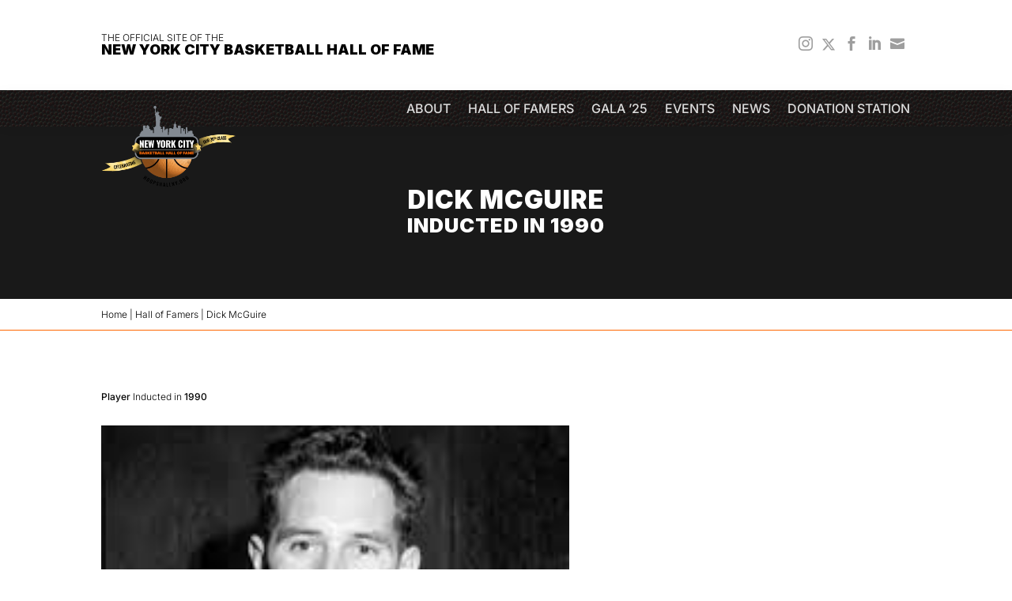

--- FILE ---
content_type: text/html; charset=UTF-8
request_url: https://hoopshallny.org/inductee/dick-mcguire/
body_size: 13516
content:
<!DOCTYPE html>
<html lang="en-US">
<head>
	<meta charset="UTF-8" />				<meta http-equiv="X-UA-Compatible" content="IE=edge">	<link rel="pingback" href="https://hoopshallny.org/xmlrpc.php" />		<!--[if lt IE 9]>	<script src="https://hoopshallny.org/wp-content/themes/Divi/js/html5.js" type="text/javascript"></script>	<![endif]-->	<script type="text/javascript">		document.documentElement.className = 'js';	</script>
	
	<link rel="preconnect" href="https://fonts.gstatic.com" crossorigin /><style id="et-builder-googlefonts-cached-inline">/* Original: https://fonts.googleapis.com/css?family=Inter:100,200,300,regular,500,600,700,800,900&#038;subset=latin,latin-ext&#038;display=swap *//* User Agent: Mozilla/5.0 (Unknown; Linux x86_64) AppleWebKit/538.1 (KHTML, like Gecko) Safari/538.1 Daum/4.1 */@font-face {font-family: 'Inter';font-style: normal;font-weight: 100;font-display: swap;src: url(https://fonts.gstatic.com/s/inter/v20/UcCO3FwrK3iLTeHuS_nVMrMxCp50SjIw2boKoduKmMEVuLyeAZFhjQ.ttf) format('truetype');}@font-face {font-family: 'Inter';font-style: normal;font-weight: 200;font-display: swap;src: url(https://fonts.gstatic.com/s/inter/v20/UcCO3FwrK3iLTeHuS_nVMrMxCp50SjIw2boKoduKmMEVuDyfAZFhjQ.ttf) format('truetype');}@font-face {font-family: 'Inter';font-style: normal;font-weight: 300;font-display: swap;src: url(https://fonts.gstatic.com/s/inter/v20/UcCO3FwrK3iLTeHuS_nVMrMxCp50SjIw2boKoduKmMEVuOKfAZFhjQ.ttf) format('truetype');}@font-face {font-family: 'Inter';font-style: normal;font-weight: 400;font-display: swap;src: url(https://fonts.gstatic.com/s/inter/v20/UcCO3FwrK3iLTeHuS_nVMrMxCp50SjIw2boKoduKmMEVuLyfAZFhjQ.ttf) format('truetype');}@font-face {font-family: 'Inter';font-style: normal;font-weight: 500;font-display: swap;src: url(https://fonts.gstatic.com/s/inter/v20/UcCO3FwrK3iLTeHuS_nVMrMxCp50SjIw2boKoduKmMEVuI6fAZFhjQ.ttf) format('truetype');}@font-face {font-family: 'Inter';font-style: normal;font-weight: 600;font-display: swap;src: url(https://fonts.gstatic.com/s/inter/v20/UcCO3FwrK3iLTeHuS_nVMrMxCp50SjIw2boKoduKmMEVuGKYAZFhjQ.ttf) format('truetype');}@font-face {font-family: 'Inter';font-style: normal;font-weight: 700;font-display: swap;src: url(https://fonts.gstatic.com/s/inter/v20/UcCO3FwrK3iLTeHuS_nVMrMxCp50SjIw2boKoduKmMEVuFuYAZFhjQ.ttf) format('truetype');}@font-face {font-family: 'Inter';font-style: normal;font-weight: 800;font-display: swap;src: url(https://fonts.gstatic.com/s/inter/v20/UcCO3FwrK3iLTeHuS_nVMrMxCp50SjIw2boKoduKmMEVuDyYAZFhjQ.ttf) format('truetype');}@font-face {font-family: 'Inter';font-style: normal;font-weight: 900;font-display: swap;src: url(https://fonts.gstatic.com/s/inter/v20/UcCO3FwrK3iLTeHuS_nVMrMxCp50SjIw2boKoduKmMEVuBWYAZFhjQ.ttf) format('truetype');}/* User Agent: Mozilla/5.0 (Windows NT 6.1; WOW64; rv:27.0) Gecko/20100101 Firefox/27.0 */@font-face {font-family: 'Inter';font-style: normal;font-weight: 100;font-display: swap;src: url(https://fonts.gstatic.com/l/font?kit=UcCO3FwrK3iLTeHuS_nVMrMxCp50SjIw2boKoduKmMEVuLyeAZFhjg&skey=c491285d6722e4fa&v=v20) format('woff');}@font-face {font-family: 'Inter';font-style: normal;font-weight: 200;font-display: swap;src: url(https://fonts.gstatic.com/l/font?kit=UcCO3FwrK3iLTeHuS_nVMrMxCp50SjIw2boKoduKmMEVuDyfAZFhjg&skey=c491285d6722e4fa&v=v20) format('woff');}@font-face {font-family: 'Inter';font-style: normal;font-weight: 300;font-display: swap;src: url(https://fonts.gstatic.com/l/font?kit=UcCO3FwrK3iLTeHuS_nVMrMxCp50SjIw2boKoduKmMEVuOKfAZFhjg&skey=c491285d6722e4fa&v=v20) format('woff');}@font-face {font-family: 'Inter';font-style: normal;font-weight: 400;font-display: swap;src: url(https://fonts.gstatic.com/l/font?kit=UcCO3FwrK3iLTeHuS_nVMrMxCp50SjIw2boKoduKmMEVuLyfAZFhjg&skey=c491285d6722e4fa&v=v20) format('woff');}@font-face {font-family: 'Inter';font-style: normal;font-weight: 500;font-display: swap;src: url(https://fonts.gstatic.com/l/font?kit=UcCO3FwrK3iLTeHuS_nVMrMxCp50SjIw2boKoduKmMEVuI6fAZFhjg&skey=c491285d6722e4fa&v=v20) format('woff');}@font-face {font-family: 'Inter';font-style: normal;font-weight: 600;font-display: swap;src: url(https://fonts.gstatic.com/l/font?kit=UcCO3FwrK3iLTeHuS_nVMrMxCp50SjIw2boKoduKmMEVuGKYAZFhjg&skey=c491285d6722e4fa&v=v20) format('woff');}@font-face {font-family: 'Inter';font-style: normal;font-weight: 700;font-display: swap;src: url(https://fonts.gstatic.com/l/font?kit=UcCO3FwrK3iLTeHuS_nVMrMxCp50SjIw2boKoduKmMEVuFuYAZFhjg&skey=c491285d6722e4fa&v=v20) format('woff');}@font-face {font-family: 'Inter';font-style: normal;font-weight: 800;font-display: swap;src: url(https://fonts.gstatic.com/l/font?kit=UcCO3FwrK3iLTeHuS_nVMrMxCp50SjIw2boKoduKmMEVuDyYAZFhjg&skey=c491285d6722e4fa&v=v20) format('woff');}@font-face {font-family: 'Inter';font-style: normal;font-weight: 900;font-display: swap;src: url(https://fonts.gstatic.com/l/font?kit=UcCO3FwrK3iLTeHuS_nVMrMxCp50SjIw2boKoduKmMEVuBWYAZFhjg&skey=c491285d6722e4fa&v=v20) format('woff');}/* User Agent: Mozilla/5.0 (Windows NT 6.3; rv:39.0) Gecko/20100101 Firefox/39.0 */@font-face {font-family: 'Inter';font-style: normal;font-weight: 100;font-display: swap;src: url(https://fonts.gstatic.com/s/inter/v20/UcCO3FwrK3iLTeHuS_nVMrMxCp50SjIw2boKoduKmMEVuLyeAZFhiA.woff2) format('woff2');}@font-face {font-family: 'Inter';font-style: normal;font-weight: 200;font-display: swap;src: url(https://fonts.gstatic.com/s/inter/v20/UcCO3FwrK3iLTeHuS_nVMrMxCp50SjIw2boKoduKmMEVuDyfAZFhiA.woff2) format('woff2');}@font-face {font-family: 'Inter';font-style: normal;font-weight: 300;font-display: swap;src: url(https://fonts.gstatic.com/s/inter/v20/UcCO3FwrK3iLTeHuS_nVMrMxCp50SjIw2boKoduKmMEVuOKfAZFhiA.woff2) format('woff2');}@font-face {font-family: 'Inter';font-style: normal;font-weight: 400;font-display: swap;src: url(https://fonts.gstatic.com/s/inter/v20/UcCO3FwrK3iLTeHuS_nVMrMxCp50SjIw2boKoduKmMEVuLyfAZFhiA.woff2) format('woff2');}@font-face {font-family: 'Inter';font-style: normal;font-weight: 500;font-display: swap;src: url(https://fonts.gstatic.com/s/inter/v20/UcCO3FwrK3iLTeHuS_nVMrMxCp50SjIw2boKoduKmMEVuI6fAZFhiA.woff2) format('woff2');}@font-face {font-family: 'Inter';font-style: normal;font-weight: 600;font-display: swap;src: url(https://fonts.gstatic.com/s/inter/v20/UcCO3FwrK3iLTeHuS_nVMrMxCp50SjIw2boKoduKmMEVuGKYAZFhiA.woff2) format('woff2');}@font-face {font-family: 'Inter';font-style: normal;font-weight: 700;font-display: swap;src: url(https://fonts.gstatic.com/s/inter/v20/UcCO3FwrK3iLTeHuS_nVMrMxCp50SjIw2boKoduKmMEVuFuYAZFhiA.woff2) format('woff2');}@font-face {font-family: 'Inter';font-style: normal;font-weight: 800;font-display: swap;src: url(https://fonts.gstatic.com/s/inter/v20/UcCO3FwrK3iLTeHuS_nVMrMxCp50SjIw2boKoduKmMEVuDyYAZFhiA.woff2) format('woff2');}@font-face {font-family: 'Inter';font-style: normal;font-weight: 900;font-display: swap;src: url(https://fonts.gstatic.com/s/inter/v20/UcCO3FwrK3iLTeHuS_nVMrMxCp50SjIw2boKoduKmMEVuBWYAZFhiA.woff2) format('woff2');}</style><meta name='robots' content='index, follow, max-image-preview:large, max-snippet:-1, max-video-preview:-1' />
<script type="text/javascript">
			let jqueryParams=[],jQuery=function(r){return jqueryParams=[...jqueryParams,r],jQuery},$=function(r){return jqueryParams=[...jqueryParams,r],$};window.jQuery=jQuery,window.$=jQuery;let customHeadScripts=!1;jQuery.fn=jQuery.prototype={},$.fn=jQuery.prototype={},jQuery.noConflict=function(r){if(window.jQuery)return jQuery=window.jQuery,$=window.jQuery,customHeadScripts=!0,jQuery.noConflict},jQuery.ready=function(r){jqueryParams=[...jqueryParams,r]},$.ready=function(r){jqueryParams=[...jqueryParams,r]},jQuery.load=function(r){jqueryParams=[...jqueryParams,r]},$.load=function(r){jqueryParams=[...jqueryParams,r]},jQuery.fn.ready=function(r){jqueryParams=[...jqueryParams,r]},$.fn.ready=function(r){jqueryParams=[...jqueryParams,r]};</script>
	<!-- This site is optimized with the Yoast SEO plugin v26.8 - https://yoast.com/product/yoast-seo-wordpress/ -->
	<title>Dick McGuire, 1990 NYC Basketball Hall of Famer</title><link rel="preload" as="style" href="https://fonts.googleapis.com/css2?family=Inter:wght@600;700;900&#038;family=Poppins:ital,wght@0,100;0,800;0,900;1,100;1,200;1,700;1,800&#038;display=swap" /><link rel="stylesheet" href="https://fonts.googleapis.com/css2?family=Inter:wght@600;700;900&#038;family=Poppins:ital,wght@0,100;0,800;0,900;1,100;1,200;1,700;1,800&#038;display=swap" media="print" onload="this.media='all'" /><noscript><link rel="stylesheet" href="https://fonts.googleapis.com/css2?family=Inter:wght@600;700;900&#038;family=Poppins:ital,wght@0,100;0,800;0,900;1,100;1,200;1,700;1,800&#038;display=swap" /></noscript>
	<meta name="description" content="Learn about Dick McGuire, a Basketball Player, inducted into the New York City Basketball Hall of Fame in 1990." />
	<link rel="canonical" href="https://hoopshallny.org/inductee/dick-mcguire/" />
	<meta property="og:locale" content="en_US" />
	<meta property="og:type" content="article" />
	<meta property="og:title" content="Dick McGuire, 1990 NYC Basketball Hall of Famer" />
	<meta property="og:description" content="Learn about Dick McGuire, a Basketball Player, inducted into the New York City Basketball Hall of Fame in 1990." />
	<meta property="og:url" content="https://hoopshallny.org/inductee/dick-mcguire/" />
	<meta property="og:site_name" content="The NYC Basketball Hall of Fame" />
	<meta property="article:publisher" content="https://www.facebook.com/hoopshallnyc" />
	<meta property="article:modified_time" content="2023-08-18T23:32:56+00:00" />
	<meta property="og:image" content="https://hoopshallny.org/wp-content/uploads/2023/08/Dick-Mcguire.jpg" />
	<meta property="og:image:width" content="207" />
	<meta property="og:image:height" content="244" />
	<meta property="og:image:type" content="image/jpeg" />
	<meta name="twitter:card" content="summary_large_image" />
	<meta name="twitter:site" content="@hoopshallny" />
	<script type="application/ld+json" class="yoast-schema-graph">{"@context":"https://schema.org","@graph":[{"@type":"WebPage","@id":"https://hoopshallny.org/inductee/dick-mcguire/","url":"https://hoopshallny.org/inductee/dick-mcguire/","name":"Dick McGuire, 1990 NYC Basketball Hall of Famer","isPartOf":{"@id":"https://hoopshallny.org/#website"},"primaryImageOfPage":{"@id":"https://hoopshallny.org/inductee/dick-mcguire/#primaryimage"},"image":{"@id":"https://hoopshallny.org/inductee/dick-mcguire/#primaryimage"},"thumbnailUrl":"https://hoopshallny.org/wp-content/uploads/2023/08/Dick-Mcguire.jpg","datePublished":"2023-08-08T01:34:02+00:00","dateModified":"2023-08-18T23:32:56+00:00","description":"Learn about Dick McGuire, a Basketball Player, inducted into the New York City Basketball Hall of Fame in 1990.","breadcrumb":{"@id":"https://hoopshallny.org/inductee/dick-mcguire/#breadcrumb"},"inLanguage":"en-US","potentialAction":[{"@type":"ReadAction","target":["https://hoopshallny.org/inductee/dick-mcguire/"]}]},{"@type":"ImageObject","inLanguage":"en-US","@id":"https://hoopshallny.org/inductee/dick-mcguire/#primaryimage","url":"https://hoopshallny.org/wp-content/uploads/2023/08/Dick-Mcguire.jpg","contentUrl":"https://hoopshallny.org/wp-content/uploads/2023/08/Dick-Mcguire.jpg","width":207,"height":244,"caption":"Photo credit: ( New York Knicks)"},{"@type":"BreadcrumbList","@id":"https://hoopshallny.org/inductee/dick-mcguire/#breadcrumb","itemListElement":[{"@type":"ListItem","position":1,"name":"Home","item":"https://hoopshallny.org/"},{"@type":"ListItem","position":2,"name":"Dick McGuire"}]},{"@type":"WebSite","@id":"https://hoopshallny.org/#website","url":"https://hoopshallny.org/","name":"The NYC Basketball Hall of Fame","description":"Celebrating Over 125 Years of The City Game That Turned Global","publisher":{"@id":"https://hoopshallny.org/#organization"},"potentialAction":[{"@type":"SearchAction","target":{"@type":"EntryPoint","urlTemplate":"https://hoopshallny.org/?s={search_term_string}"},"query-input":{"@type":"PropertyValueSpecification","valueRequired":true,"valueName":"search_term_string"}}],"inLanguage":"en-US"},{"@type":"Organization","@id":"https://hoopshallny.org/#organization","name":"The NYC Basketball Hall of Fame","url":"https://hoopshallny.org/","logo":{"@type":"ImageObject","inLanguage":"en-US","@id":"https://hoopshallny.org/#/schema/logo/image/","url":"https://hoopshallny.org/wp-content/uploads/2024/09/NYCBBHOF-LOGO-2024-REBORN-transptbackgrnd.png","contentUrl":"https://hoopshallny.org/wp-content/uploads/2024/09/NYCBBHOF-LOGO-2024-REBORN-transptbackgrnd.png","width":2103,"height":1440,"caption":"The NYC Basketball Hall of Fame"},"image":{"@id":"https://hoopshallny.org/#/schema/logo/image/"},"sameAs":["https://www.facebook.com/hoopshallnyc","https://x.com/hoopshallny","https://www.instagram.com/hoopshallnyc/","https://www.linkedin.com/company/nyc-basketball-hall-of-fame"]}]}</script>
	<!-- / Yoast SEO plugin. -->


<link href='https://fonts.gstatic.com' crossorigin rel='preconnect' />
<link rel="alternate" type="application/rss+xml" title="The NYC Basketball Hall of Fame &raquo; Feed" href="https://hoopshallny.org/feed/" />
<link rel="alternate" type="application/rss+xml" title="The NYC Basketball Hall of Fame &raquo; Comments Feed" href="https://hoopshallny.org/comments/feed/" />
<link rel="alternate" title="oEmbed (JSON)" type="application/json+oembed" href="https://hoopshallny.org/wp-json/oembed/1.0/embed?url=https%3A%2F%2Fhoopshallny.org%2Finductee%2Fdick-mcguire%2F" />
<link rel="alternate" title="oEmbed (XML)" type="text/xml+oembed" href="https://hoopshallny.org/wp-json/oembed/1.0/embed?url=https%3A%2F%2Fhoopshallny.org%2Finductee%2Fdick-mcguire%2F&#038;format=xml" />
<meta content="Divi Child Theme v.Updated for Divi 3+" name="generator"/><style id='wp-img-auto-sizes-contain-inline-css' type='text/css'>
img:is([sizes=auto i],[sizes^="auto," i]){contain-intrinsic-size:3000px 1500px}
/*# sourceURL=wp-img-auto-sizes-contain-inline-css */
</style>
<style id='wp-block-library-inline-css' type='text/css'>
:root{--wp-block-synced-color:#7a00df;--wp-block-synced-color--rgb:122,0,223;--wp-bound-block-color:var(--wp-block-synced-color);--wp-editor-canvas-background:#ddd;--wp-admin-theme-color:#007cba;--wp-admin-theme-color--rgb:0,124,186;--wp-admin-theme-color-darker-10:#006ba1;--wp-admin-theme-color-darker-10--rgb:0,107,160.5;--wp-admin-theme-color-darker-20:#005a87;--wp-admin-theme-color-darker-20--rgb:0,90,135;--wp-admin-border-width-focus:2px}@media (min-resolution:192dpi){:root{--wp-admin-border-width-focus:1.5px}}.wp-element-button{cursor:pointer}:root .has-very-light-gray-background-color{background-color:#eee}:root .has-very-dark-gray-background-color{background-color:#313131}:root .has-very-light-gray-color{color:#eee}:root .has-very-dark-gray-color{color:#313131}:root .has-vivid-green-cyan-to-vivid-cyan-blue-gradient-background{background:linear-gradient(135deg,#00d084,#0693e3)}:root .has-purple-crush-gradient-background{background:linear-gradient(135deg,#34e2e4,#4721fb 50%,#ab1dfe)}:root .has-hazy-dawn-gradient-background{background:linear-gradient(135deg,#faaca8,#dad0ec)}:root .has-subdued-olive-gradient-background{background:linear-gradient(135deg,#fafae1,#67a671)}:root .has-atomic-cream-gradient-background{background:linear-gradient(135deg,#fdd79a,#004a59)}:root .has-nightshade-gradient-background{background:linear-gradient(135deg,#330968,#31cdcf)}:root .has-midnight-gradient-background{background:linear-gradient(135deg,#020381,#2874fc)}:root{--wp--preset--font-size--normal:16px;--wp--preset--font-size--huge:42px}.has-regular-font-size{font-size:1em}.has-larger-font-size{font-size:2.625em}.has-normal-font-size{font-size:var(--wp--preset--font-size--normal)}.has-huge-font-size{font-size:var(--wp--preset--font-size--huge)}.has-text-align-center{text-align:center}.has-text-align-left{text-align:left}.has-text-align-right{text-align:right}.has-fit-text{white-space:nowrap!important}#end-resizable-editor-section{display:none}.aligncenter{clear:both}.items-justified-left{justify-content:flex-start}.items-justified-center{justify-content:center}.items-justified-right{justify-content:flex-end}.items-justified-space-between{justify-content:space-between}.screen-reader-text{border:0;clip-path:inset(50%);height:1px;margin:-1px;overflow:hidden;padding:0;position:absolute;width:1px;word-wrap:normal!important}.screen-reader-text:focus{background-color:#ddd;clip-path:none;color:#444;display:block;font-size:1em;height:auto;left:5px;line-height:normal;padding:15px 23px 14px;text-decoration:none;top:5px;width:auto;z-index:100000}html :where(.has-border-color){border-style:solid}html :where([style*=border-top-color]){border-top-style:solid}html :where([style*=border-right-color]){border-right-style:solid}html :where([style*=border-bottom-color]){border-bottom-style:solid}html :where([style*=border-left-color]){border-left-style:solid}html :where([style*=border-width]){border-style:solid}html :where([style*=border-top-width]){border-top-style:solid}html :where([style*=border-right-width]){border-right-style:solid}html :where([style*=border-bottom-width]){border-bottom-style:solid}html :where([style*=border-left-width]){border-left-style:solid}html :where(img[class*=wp-image-]){height:auto;max-width:100%}:where(figure){margin:0 0 1em}html :where(.is-position-sticky){--wp-admin--admin-bar--position-offset:var(--wp-admin--admin-bar--height,0px)}@media screen and (max-width:600px){html :where(.is-position-sticky){--wp-admin--admin-bar--position-offset:0px}}

/*# sourceURL=wp-block-library-inline-css */
</style><style id='global-styles-inline-css' type='text/css'>
:root{--wp--preset--aspect-ratio--square: 1;--wp--preset--aspect-ratio--4-3: 4/3;--wp--preset--aspect-ratio--3-4: 3/4;--wp--preset--aspect-ratio--3-2: 3/2;--wp--preset--aspect-ratio--2-3: 2/3;--wp--preset--aspect-ratio--16-9: 16/9;--wp--preset--aspect-ratio--9-16: 9/16;--wp--preset--color--black: #000000;--wp--preset--color--cyan-bluish-gray: #abb8c3;--wp--preset--color--white: #ffffff;--wp--preset--color--pale-pink: #f78da7;--wp--preset--color--vivid-red: #cf2e2e;--wp--preset--color--luminous-vivid-orange: #ff6900;--wp--preset--color--luminous-vivid-amber: #fcb900;--wp--preset--color--light-green-cyan: #7bdcb5;--wp--preset--color--vivid-green-cyan: #00d084;--wp--preset--color--pale-cyan-blue: #8ed1fc;--wp--preset--color--vivid-cyan-blue: #0693e3;--wp--preset--color--vivid-purple: #9b51e0;--wp--preset--gradient--vivid-cyan-blue-to-vivid-purple: linear-gradient(135deg,rgb(6,147,227) 0%,rgb(155,81,224) 100%);--wp--preset--gradient--light-green-cyan-to-vivid-green-cyan: linear-gradient(135deg,rgb(122,220,180) 0%,rgb(0,208,130) 100%);--wp--preset--gradient--luminous-vivid-amber-to-luminous-vivid-orange: linear-gradient(135deg,rgb(252,185,0) 0%,rgb(255,105,0) 100%);--wp--preset--gradient--luminous-vivid-orange-to-vivid-red: linear-gradient(135deg,rgb(255,105,0) 0%,rgb(207,46,46) 100%);--wp--preset--gradient--very-light-gray-to-cyan-bluish-gray: linear-gradient(135deg,rgb(238,238,238) 0%,rgb(169,184,195) 100%);--wp--preset--gradient--cool-to-warm-spectrum: linear-gradient(135deg,rgb(74,234,220) 0%,rgb(151,120,209) 20%,rgb(207,42,186) 40%,rgb(238,44,130) 60%,rgb(251,105,98) 80%,rgb(254,248,76) 100%);--wp--preset--gradient--blush-light-purple: linear-gradient(135deg,rgb(255,206,236) 0%,rgb(152,150,240) 100%);--wp--preset--gradient--blush-bordeaux: linear-gradient(135deg,rgb(254,205,165) 0%,rgb(254,45,45) 50%,rgb(107,0,62) 100%);--wp--preset--gradient--luminous-dusk: linear-gradient(135deg,rgb(255,203,112) 0%,rgb(199,81,192) 50%,rgb(65,88,208) 100%);--wp--preset--gradient--pale-ocean: linear-gradient(135deg,rgb(255,245,203) 0%,rgb(182,227,212) 50%,rgb(51,167,181) 100%);--wp--preset--gradient--electric-grass: linear-gradient(135deg,rgb(202,248,128) 0%,rgb(113,206,126) 100%);--wp--preset--gradient--midnight: linear-gradient(135deg,rgb(2,3,129) 0%,rgb(40,116,252) 100%);--wp--preset--font-size--small: 13px;--wp--preset--font-size--medium: 20px;--wp--preset--font-size--large: 36px;--wp--preset--font-size--x-large: 42px;--wp--preset--spacing--20: 0.44rem;--wp--preset--spacing--30: 0.67rem;--wp--preset--spacing--40: 1rem;--wp--preset--spacing--50: 1.5rem;--wp--preset--spacing--60: 2.25rem;--wp--preset--spacing--70: 3.38rem;--wp--preset--spacing--80: 5.06rem;--wp--preset--shadow--natural: 6px 6px 9px rgba(0, 0, 0, 0.2);--wp--preset--shadow--deep: 12px 12px 50px rgba(0, 0, 0, 0.4);--wp--preset--shadow--sharp: 6px 6px 0px rgba(0, 0, 0, 0.2);--wp--preset--shadow--outlined: 6px 6px 0px -3px rgb(255, 255, 255), 6px 6px rgb(0, 0, 0);--wp--preset--shadow--crisp: 6px 6px 0px rgb(0, 0, 0);}:root { --wp--style--global--content-size: 823px;--wp--style--global--wide-size: 1080px; }:where(body) { margin: 0; }.wp-site-blocks > .alignleft { float: left; margin-right: 2em; }.wp-site-blocks > .alignright { float: right; margin-left: 2em; }.wp-site-blocks > .aligncenter { justify-content: center; margin-left: auto; margin-right: auto; }:where(.is-layout-flex){gap: 0.5em;}:where(.is-layout-grid){gap: 0.5em;}.is-layout-flow > .alignleft{float: left;margin-inline-start: 0;margin-inline-end: 2em;}.is-layout-flow > .alignright{float: right;margin-inline-start: 2em;margin-inline-end: 0;}.is-layout-flow > .aligncenter{margin-left: auto !important;margin-right: auto !important;}.is-layout-constrained > .alignleft{float: left;margin-inline-start: 0;margin-inline-end: 2em;}.is-layout-constrained > .alignright{float: right;margin-inline-start: 2em;margin-inline-end: 0;}.is-layout-constrained > .aligncenter{margin-left: auto !important;margin-right: auto !important;}.is-layout-constrained > :where(:not(.alignleft):not(.alignright):not(.alignfull)){max-width: var(--wp--style--global--content-size);margin-left: auto !important;margin-right: auto !important;}.is-layout-constrained > .alignwide{max-width: var(--wp--style--global--wide-size);}body .is-layout-flex{display: flex;}.is-layout-flex{flex-wrap: wrap;align-items: center;}.is-layout-flex > :is(*, div){margin: 0;}body .is-layout-grid{display: grid;}.is-layout-grid > :is(*, div){margin: 0;}body{padding-top: 0px;padding-right: 0px;padding-bottom: 0px;padding-left: 0px;}a:where(:not(.wp-element-button)){text-decoration: underline;}:root :where(.wp-element-button, .wp-block-button__link){background-color: #32373c;border-width: 0;color: #fff;font-family: inherit;font-size: inherit;font-style: inherit;font-weight: inherit;letter-spacing: inherit;line-height: inherit;padding-top: calc(0.667em + 2px);padding-right: calc(1.333em + 2px);padding-bottom: calc(0.667em + 2px);padding-left: calc(1.333em + 2px);text-decoration: none;text-transform: inherit;}.has-black-color{color: var(--wp--preset--color--black) !important;}.has-cyan-bluish-gray-color{color: var(--wp--preset--color--cyan-bluish-gray) !important;}.has-white-color{color: var(--wp--preset--color--white) !important;}.has-pale-pink-color{color: var(--wp--preset--color--pale-pink) !important;}.has-vivid-red-color{color: var(--wp--preset--color--vivid-red) !important;}.has-luminous-vivid-orange-color{color: var(--wp--preset--color--luminous-vivid-orange) !important;}.has-luminous-vivid-amber-color{color: var(--wp--preset--color--luminous-vivid-amber) !important;}.has-light-green-cyan-color{color: var(--wp--preset--color--light-green-cyan) !important;}.has-vivid-green-cyan-color{color: var(--wp--preset--color--vivid-green-cyan) !important;}.has-pale-cyan-blue-color{color: var(--wp--preset--color--pale-cyan-blue) !important;}.has-vivid-cyan-blue-color{color: var(--wp--preset--color--vivid-cyan-blue) !important;}.has-vivid-purple-color{color: var(--wp--preset--color--vivid-purple) !important;}.has-black-background-color{background-color: var(--wp--preset--color--black) !important;}.has-cyan-bluish-gray-background-color{background-color: var(--wp--preset--color--cyan-bluish-gray) !important;}.has-white-background-color{background-color: var(--wp--preset--color--white) !important;}.has-pale-pink-background-color{background-color: var(--wp--preset--color--pale-pink) !important;}.has-vivid-red-background-color{background-color: var(--wp--preset--color--vivid-red) !important;}.has-luminous-vivid-orange-background-color{background-color: var(--wp--preset--color--luminous-vivid-orange) !important;}.has-luminous-vivid-amber-background-color{background-color: var(--wp--preset--color--luminous-vivid-amber) !important;}.has-light-green-cyan-background-color{background-color: var(--wp--preset--color--light-green-cyan) !important;}.has-vivid-green-cyan-background-color{background-color: var(--wp--preset--color--vivid-green-cyan) !important;}.has-pale-cyan-blue-background-color{background-color: var(--wp--preset--color--pale-cyan-blue) !important;}.has-vivid-cyan-blue-background-color{background-color: var(--wp--preset--color--vivid-cyan-blue) !important;}.has-vivid-purple-background-color{background-color: var(--wp--preset--color--vivid-purple) !important;}.has-black-border-color{border-color: var(--wp--preset--color--black) !important;}.has-cyan-bluish-gray-border-color{border-color: var(--wp--preset--color--cyan-bluish-gray) !important;}.has-white-border-color{border-color: var(--wp--preset--color--white) !important;}.has-pale-pink-border-color{border-color: var(--wp--preset--color--pale-pink) !important;}.has-vivid-red-border-color{border-color: var(--wp--preset--color--vivid-red) !important;}.has-luminous-vivid-orange-border-color{border-color: var(--wp--preset--color--luminous-vivid-orange) !important;}.has-luminous-vivid-amber-border-color{border-color: var(--wp--preset--color--luminous-vivid-amber) !important;}.has-light-green-cyan-border-color{border-color: var(--wp--preset--color--light-green-cyan) !important;}.has-vivid-green-cyan-border-color{border-color: var(--wp--preset--color--vivid-green-cyan) !important;}.has-pale-cyan-blue-border-color{border-color: var(--wp--preset--color--pale-cyan-blue) !important;}.has-vivid-cyan-blue-border-color{border-color: var(--wp--preset--color--vivid-cyan-blue) !important;}.has-vivid-purple-border-color{border-color: var(--wp--preset--color--vivid-purple) !important;}.has-vivid-cyan-blue-to-vivid-purple-gradient-background{background: var(--wp--preset--gradient--vivid-cyan-blue-to-vivid-purple) !important;}.has-light-green-cyan-to-vivid-green-cyan-gradient-background{background: var(--wp--preset--gradient--light-green-cyan-to-vivid-green-cyan) !important;}.has-luminous-vivid-amber-to-luminous-vivid-orange-gradient-background{background: var(--wp--preset--gradient--luminous-vivid-amber-to-luminous-vivid-orange) !important;}.has-luminous-vivid-orange-to-vivid-red-gradient-background{background: var(--wp--preset--gradient--luminous-vivid-orange-to-vivid-red) !important;}.has-very-light-gray-to-cyan-bluish-gray-gradient-background{background: var(--wp--preset--gradient--very-light-gray-to-cyan-bluish-gray) !important;}.has-cool-to-warm-spectrum-gradient-background{background: var(--wp--preset--gradient--cool-to-warm-spectrum) !important;}.has-blush-light-purple-gradient-background{background: var(--wp--preset--gradient--blush-light-purple) !important;}.has-blush-bordeaux-gradient-background{background: var(--wp--preset--gradient--blush-bordeaux) !important;}.has-luminous-dusk-gradient-background{background: var(--wp--preset--gradient--luminous-dusk) !important;}.has-pale-ocean-gradient-background{background: var(--wp--preset--gradient--pale-ocean) !important;}.has-electric-grass-gradient-background{background: var(--wp--preset--gradient--electric-grass) !important;}.has-midnight-gradient-background{background: var(--wp--preset--gradient--midnight) !important;}.has-small-font-size{font-size: var(--wp--preset--font-size--small) !important;}.has-medium-font-size{font-size: var(--wp--preset--font-size--medium) !important;}.has-large-font-size{font-size: var(--wp--preset--font-size--large) !important;}.has-x-large-font-size{font-size: var(--wp--preset--font-size--x-large) !important;}
/*# sourceURL=global-styles-inline-css */
</style>

<link rel='stylesheet' id='divi-style-parent-css' href='https://hoopshallny.org/wp-content/themes/Divi/style-static.min.css?ver=4.24.2' type='text/css' media='all' />
<link rel='stylesheet' id='divi-style-css' href='https://hoopshallny.org/wp-content/themes/Divi_Child/style.css?ver=4.24.2' type='text/css' media='all' />
<link rel="https://api.w.org/" href="https://hoopshallny.org/wp-json/" /><link rel="alternate" title="JSON" type="application/json" href="https://hoopshallny.org/wp-json/wp/v2/inductee/16609" /><link rel="EditURI" type="application/rsd+xml" title="RSD" href="https://hoopshallny.org/xmlrpc.php?rsd" />
<meta name="generator" content="WordPress 6.9" />
<link rel='shortlink' href='https://hoopshallny.org/?p=16609' />
<meta name="viewport" content="width=device-width, initial-scale=1.0, maximum-scale=1.0, user-scalable=0" /><script src="https://kit.fontawesome.com/7a4ea1ecc2.js" crossorigin="anonymous"></script>
<link rel="preconnect" href="https://fonts.googleapis.com">
<link rel="preconnect" href="https://fonts.gstatic.com" crossorigin>

<link rel="apple-touch-icon" sizes="180x180" href="/apple-touch-icon.png">
<link rel="icon" type="image/png" sizes="32x32" href="/favicon-32x32.png">
<link rel="icon" type="image/png" sizes="16x16" href="/favicon-16x16.png">
<link rel="manifest" href="/site.webmanifest">
<link rel="mask-icon" href="/safari-pinned-tab.svg" color="#5bbad5">
<meta name="msapplication-TileColor" content="#da532c">
<meta name="theme-color" content="#ffffff">
<script>
	jQuery(function($){
   
var topPosition = 0;
 
 
$(window).scroll(function() {
 
    var scrollMovement = $(window).scrollTop();
   
    if (topPosition < 200 ){
    }
    else{
    if(scrollMovement > topPosition) {
          $('#mainmenushow').removeClass('show-header');
          $('#mainmenushow').addClass('hide-header');
    } else {
          $('#mainmenushow').removeClass('hide-header');
          $('#mainmenushow').addClass('show-header');
    }
    }
    topPosition = scrollMovement;
});  
   
});Object
	
	jQuery(document).ready(function($){
		jQuery('ul#menu-mobile-menu .sub-menu').hide();
		jQuery("#sidebarMenu").hide();
// Hide the div
$(".parentlink").off();
		$(".childlink").off();
		jQuery('#goback').hide();
jQuery('#goback').click(function(e){
jQuery('.socialmediaul').show();
		 e.preventDefault();
	jQuery('.parentlink').removeClass('parent_clicked');
	jQuery('.sub-menu').removeClass('submenu_show');
	 jQuery('.parentlink>a').show();
	jQuery('.no_link').show();
		 jQuery('ul#menu-mobile-menu .sub-menu').hide();
	 jQuery('#goback').hide();
});
		 jQuery('.childlink').click(function(e){
			 jQuery(".parentlink").off();
		
		 var href = jQuery(this).find('a').attr('href');
			window.location.href = href;
												});
  jQuery('.parentlink').click(function(e){
	
e.preventDefault();
	  	 jQuery('.socialmediaul').hide();
	  jQuery('.no_link').hide();
	  jQuery('#goback').show();
	jQuery('.parentlink>a').hide();
	  jQuery(this).addClass('parent_clicked');
	  //jQuery('.parentlink a:first-child').toggle();
	  jQuery(this).find('.sub-menu').addClass('submenu_show');
	  jQuery(this).find('.sub-menu').toggle();
jQuery('.parentlink .sub-menu').toggleClass('opened closed');
   })  
jQuery('#openSidebarMenu').click(function(e){
	jQuery('#sidebarMenu').show();

	jQuery('#sidebarMenu').addClass('classname');
 });
// Hide the div
jQuery('#filtersropen').hide();
jQuery('.open_filters').click(function(e){
e.preventDefault();jQuery("#filtersropen").toggle();
jQuery('.open_filters').toggleClass('opened closed');
});
})
	</script><link rel="icon" href="https://hoopshallny.org/wp-content/uploads/2025/07/cropped-NYCBBHOF-LOGO-2024-30th-transptbackgrnd-copy-32x32.png" sizes="32x32" />
<link rel="icon" href="https://hoopshallny.org/wp-content/uploads/2025/07/cropped-NYCBBHOF-LOGO-2024-30th-transptbackgrnd-copy-192x192.png" sizes="192x192" />
<link rel="apple-touch-icon" href="https://hoopshallny.org/wp-content/uploads/2025/07/cropped-NYCBBHOF-LOGO-2024-30th-transptbackgrnd-copy-180x180.png" />
<meta name="msapplication-TileImage" content="https://hoopshallny.org/wp-content/uploads/2025/07/cropped-NYCBBHOF-LOGO-2024-30th-transptbackgrnd-copy-270x270.png" />
<link rel="stylesheet" id="et-divi-customizer-global-cached-inline-styles" href="https://hoopshallny.org/wp-content/et-cache/global/et-divi-customizer-global.min.css?ver=1769184272" /><style id="et-critical-inline-css"></style>
<link rel="preload" as="style" id="et-core-unified-cpt-tb-17441-tb-17443-tb-17442-deferred-16609-cached-inline-styles" href="https://hoopshallny.org/wp-content/et-cache/16609/et-core-unified-cpt-tb-17441-tb-17443-tb-17442-deferred-16609.min.css?ver=1769184698" onload="this.onload=null;this.rel='stylesheet';" /></head>
<body class="wp-singular inductee-template-default single single-inductee postid-16609 wp-custom-logo wp-theme-Divi wp-child-theme-Divi_Child et-tb-has-template et-tb-has-header et-tb-has-body et-tb-has-footer et_pb_button_helper_class et_cover_background et_pb_gutter et_pb_gutters3 et_divi_theme et-db">
	<div id="page-container">
<div id="et-boc" class="et-boc">
			
		<header class="et-l et-l--header">
			<div class="et_builder_inner_content et_pb_gutters3">
		<div class="et_pb_section et_pb_section_1_tb_header et_section_regular" >
				
				
				
				
				
				
				<div class="et_pb_row et_pb_row_0_tb_header et_pb_equal_columns">
				<div class="et_pb_column et_pb_column_1_2 et_pb_column_0_tb_header put_in_middle  et_pb_css_mix_blend_mode_passthrough">
				
				
				
				
				<div class="et_pb_module et_pb_code et_pb_code_0_tb_header">
				
				
				
				
				<div class="et_pb_code_inner"><p id="navHead01">The Official Site of the</p> 
<p id="navHead02">New York City Basketball Hall of Fame</p> </div>
			</div>
			</div><div class="et_pb_column et_pb_column_1_2 et_pb_column_1_tb_header put_in_middle  et_pb_css_mix_blend_mode_passthrough et-last-child">
				
				
				
				
				<div class="et_pb_module et_pb_code et_pb_code_1_tb_header socials_header  et_pb_text_align_right">
				
				
				
				
				<div class="et_pb_code_inner"><ul>						
<li class="socialmedia"><a href="[instagram_link]" class="iconsocial instagram_icon" target="_blank" rel="noopener"></a></li>
  
<li class="socialmedia"><a href="[twitter_link]" class="iconsocial " target="_blank" rel="noopener"><i class="fa-brands fa-x-twitter"></i></a></li>
  
  <li class="socialmedia"><a href="[facebook_link]" class="iconsocial facebook_icon" target="_blank" rel="noopener"></a></li>
    
  <li class="socialmedia"><a href="[linkedin_link]" class="iconsocial linkedin_icon" target="_blank" rel="noopener"></a></li>
    
<li class="socialmedia"><a href="mailto:[admin_email]" class="iconsocial mail_icon"></a></li>
</ul></div>
			</div>
			</div>
				
				
				
				
			</div>
				
				
			</div><div id="mainmenushow" class="et_pb_with_border et_pb_section et_pb_section_2_tb_header basketballrepeat et_pb_sticky_module et_pb_with_background et_section_regular et_pb_section--with-menu" >
				
				
				
				
				
				
				<div class="et_pb_row et_pb_row_1_tb_header et_pb_equal_columns et_pb_row--with-menu">
				<div class="et_pb_column et_pb_column_1_4 et_pb_column_2_tb_header put_in_middle firstcologo  et_pb_css_mix_blend_mode_passthrough">
				
				
				
				
				<div class="et_pb_module et_pb_image et_pb_image_0_tb_header logooo et_pb_image_sticky">
				
				
				
				
				<a href="/"><span class="et_pb_image_wrap "><img fetchpriority="high" decoding="async" width="2103" height="1440" src="https://hoopshallny.org/wp-content/uploads/2025/07/NYCBBHOF-LOGO-2024-30th-transptbackgrnd-copy.png" alt="" title="NYCBBHOF-LOGO-2024-30th-transptbackgrnd copy" srcset="https://hoopshallny.org/wp-content/uploads/2025/07/NYCBBHOF-LOGO-2024-30th-transptbackgrnd-copy.png 2103w, https://hoopshallny.org/wp-content/uploads/2025/07/NYCBBHOF-LOGO-2024-30th-transptbackgrnd-copy-1280x876.png 1280w, https://hoopshallny.org/wp-content/uploads/2025/07/NYCBBHOF-LOGO-2024-30th-transptbackgrnd-copy-980x671.png 980w, https://hoopshallny.org/wp-content/uploads/2025/07/NYCBBHOF-LOGO-2024-30th-transptbackgrnd-copy-480x329.png 480w" sizes="(min-width: 0px) and (max-width: 480px) 480px, (min-width: 481px) and (max-width: 980px) 980px, (min-width: 981px) and (max-width: 1280px) 1280px, (min-width: 1281px) 2103px, 100vw" class="wp-image-18882" /></span></a>
			</div>
			</div><div class="et_pb_column et_pb_column_3_4 et_pb_column_3_tb_header put_in_middle middlecol  et_pb_css_mix_blend_mode_passthrough et-last-child et_pb_column--with-menu">
				
				
				
				
				<div class="et_pb_module et_pb_menu et_pb_menu_0_tb_header donthideatall et_pb_bg_layout_light  et_pb_text_align_right et_dropdown_animation_fade et_pb_menu--without-logo et_pb_menu--style-left_aligned">
					
					
					
					
					<div class="et_pb_menu_inner_container clearfix">
						
						<div class="et_pb_menu__wrap">
							<div class="et_pb_menu__menu">
								<nav class="et-menu-nav"><ul id="menu-main-menu" class="et-menu nav downwards"><li class="et_pb_menu_page_id-459 menu-item menu-item-type-post_type menu-item-object-page menu-item-has-children menu-item-470"><a href="https://hoopshallny.org/about-us/">About</a>
<ul class="sub-menu">
	<li class="et_pb_menu_page_id-17073 menu-item menu-item-type-custom menu-item-object-custom menu-item-17073"><a href="/about-us/#our_mission">Mission</a></li>
	<li class="et_pb_menu_page_id-17074 menu-item menu-item-type-custom menu-item-object-custom menu-item-17074"><a href="/about-us/#our_history">History</a></li>
	<li class="et_pb_menu_page_id-324 menu-item menu-item-type-post_type menu-item-object-page menu-item-16646"><a href="https://hoopshallny.org/board/">Leadership</a></li>
</ul>
</li>
<li class="et_pb_menu_page_id-471 menu-item menu-item-type-post_type menu-item-object-page menu-item-has-children menu-item-473"><a href="https://hoopshallny.org/hall-of-famers/">Hall of Famers</a>
<ul class="sub-menu">
	<li class="et_pb_menu_page_id-16985 menu-item menu-item-type-post_type menu-item-object-page menu-item-17071"><a href="https://hoopshallny.org/hall-of-famers/year/">By Year</a></li>
	<li class="et_pb_menu_page_id-16999 menu-item menu-item-type-post_type menu-item-object-page menu-item-17069"><a href="https://hoopshallny.org/hall-of-famers/alphabetical/">Alphabetical</a></li>
	<li class="et_pb_menu_page_id-16997 menu-item menu-item-type-post_type menu-item-object-page menu-item-17070"><a href="https://hoopshallny.org/hall-of-famers/inductee-type/">By Type</a></li>
</ul>
</li>
<li class="et_pb_menu_page_id-18927 menu-item menu-item-type-custom menu-item-object-custom menu-item-18927"><a href="http://www.nychoops2024.com">GALA &#8217;25</a></li>
<li class="et_pb_menu_page_id-16618 menu-item menu-item-type-post_type menu-item-object-page menu-item-16623"><a href="https://hoopshallny.org/events/">Events</a></li>
<li class="et_pb_menu_page_id-55 menu-item menu-item-type-taxonomy menu-item-object-category menu-item-18636"><a href="https://hoopshallny.org/category/news/">News</a></li>
<li class="et_pb_menu_page_id-18280 menu-item menu-item-type-custom menu-item-object-custom menu-item-18280"><a target="_blank" href="https://www.hoopshallny.org/donate">Donation Station</a></li>
</ul></nav>
							</div>
							
							
							<div class="et_mobile_nav_menu">
				<div class="mobile_nav closed">
					<span class="mobile_menu_bar"></span>
				</div>
			</div>
						</div>
						
					</div>
				</div>
			</div>
				
				
				
				
			</div>
				
				
			</div><div id="mobilemenu" class="et_pb_section et_pb_section_3_tb_header et_pb_sticky_module et_section_regular" >
				
				
				
				
				
				
				<div class="et_pb_row et_pb_row_2_tb_header stretchonmobile et_pb_equal_columns">
				<div class="et_pb_column et_pb_column_1_2 et_pb_column_4_tb_header put_in_middle  et_pb_css_mix_blend_mode_passthrough">
				
				
				
				
				<div class="et_pb_module et_pb_image et_pb_image_1_tb_header et_pb_image_sticky">
				
				
				
				
				<a href="/"><span class="et_pb_image_wrap "><img decoding="async" width="2103" height="1440" src="https://hoopshallny.org/wp-content/uploads/2025/11/NYCBBHOF-LOGO-2024-30th-transptbackgrnd-copy.png" alt="" title="NYCBBHOF-LOGO-2024-30th-transptbackgrnd-copy" srcset="https://hoopshallny.org/wp-content/uploads/2025/11/NYCBBHOF-LOGO-2024-30th-transptbackgrnd-copy.png 2103w, https://hoopshallny.org/wp-content/uploads/2025/11/NYCBBHOF-LOGO-2024-30th-transptbackgrnd-copy-1280x876.png 1280w, https://hoopshallny.org/wp-content/uploads/2025/11/NYCBBHOF-LOGO-2024-30th-transptbackgrnd-copy-980x671.png 980w, https://hoopshallny.org/wp-content/uploads/2025/11/NYCBBHOF-LOGO-2024-30th-transptbackgrnd-copy-480x329.png 480w" sizes="(min-width: 0px) and (max-width: 480px) 480px, (min-width: 481px) and (max-width: 980px) 980px, (min-width: 981px) and (max-width: 1280px) 1280px, (min-width: 1281px) 2103px, 100vw" class="wp-image-18919" /></span></a>
			</div>
			</div><div class="et_pb_column et_pb_column_1_2 et_pb_column_5_tb_header put_in_middle  et_pb_css_mix_blend_mode_passthrough et-last-child">
				
				
				
				
				<div class="et_pb_module et_pb_code et_pb_code_2_tb_header hamburgerrrr">
				
				
				
				
				<div class="et_pb_code_inner"><div class="et_pb_code_inner hammy" >  <input type="checkbox" class="openSidebarMenu" id="openSidebarMenu" style="display:none;">
  <label for="openSidebarMenu" class="sidebarIconToggle">
    <div class="spinner diagonal part-1"></div>
    <div class="spinner horizontal"></div>
    <div class="spinner diagonal part-2"></div>
  </label>
  <div id="sidebarMenu" style="display:none;">
    <a href="javascript:void(0)" id="goback"><span class="et-pb-icon"></span> </a>
    <div class="menu-mobile-menu-container"><ul id="menu-mobile-menu" class="menu"><li id="menu-item-16583" class="parentlink menu-item menu-item-type-post_type menu-item-object-page menu-item-has-children menu-item-16583"><a href="https://hoopshallny.org/about-us/">About</a>
<ul class="sub-menu">
	<li id="menu-item-17086" class="childlink menu-item menu-item-type-custom menu-item-object-custom menu-item-17086"><a href="/about-us/#our_mission">Mission</a></li>
	<li id="menu-item-17087" class="childlink menu-item menu-item-type-custom menu-item-object-custom menu-item-17087"><a href="/about-us/#our_history">History</a></li>
	<li id="menu-item-17084" class="childlink menu-item menu-item-type-post_type menu-item-object-page menu-item-17084"><a href="https://hoopshallny.org/board/">Leadership</a></li>
</ul>
</li>
<li id="menu-item-16581" class="parentlink menu-item menu-item-type-post_type menu-item-object-page menu-item-has-children menu-item-16581"><a href="https://hoopshallny.org/hall-of-famers/">Hall of Famers</a>
<ul class="sub-menu">
	<li id="menu-item-17055" class="childlink menu-item menu-item-type-post_type menu-item-object-page menu-item-17055"><a href="https://hoopshallny.org/hall-of-famers/year/">By Year of Induction</a></li>
	<li id="menu-item-17054" class="childlink menu-item menu-item-type-post_type menu-item-object-page menu-item-17054"><a href="https://hoopshallny.org/hall-of-famers/inductee-type/">By Type</a></li>
	<li id="menu-item-17053" class="childlink menu-item menu-item-type-post_type menu-item-object-page menu-item-17053"><a href="https://hoopshallny.org/hall-of-famers/alphabetical/">Alphabetical</a></li>
</ul>
</li>
<li id="menu-item-16622" class="no_link menu-item menu-item-type-post_type menu-item-object-page menu-item-16622"><a href="https://hoopshallny.org/events/">Events</a></li>
<li id="menu-item-16580" class="no_link menu-item menu-item-type-post_type menu-item-object-page menu-item-16580"><a href="https://hoopshallny.org/donate/">Support The Hall</a></li>
<li id="menu-item-18281" class="menu-item menu-item-type-custom menu-item-object-custom menu-item-18281"><a target="_blank" href="https://www.paypal.com/donate/?hosted_button_id=2LP9YL3A2AP6L">Donate</a></li>
</ul></div>
    
<ul class="socialmediaul" style="padding:0px; list-style:none;">
									
<li class="socialmedia"><a href="[instagram_link]" class="iconsocial instagram_icon" target="_blank" rel="noopener"></a></li>
  
<li class="socialmedia"><a href="[twitter_link]" class="iconsocial twitter_icon" target="_blank" rel="noopener"></a></li>
  
  <li class="socialmedia"><a href="[facebook_link]" class="iconsocial facebook_icon" target="_blank" rel="noopener"></a></li>
    
  <li class="socialmedia"><a href="[linkedin_link]" class="iconsocial linkedin_icon" target="_blank" rel="noopener"></a></li>
    
<li class="socialmedia"><a href="mailto:[admin_email]" class="iconsocial mail_icon"></a></li>
</ul>  
  </div></div>
</div>
			</div>
			</div>
				
				
				
				
			</div>
				
				
			</div>		</div>
	</header>
	<div id="et-main-area">
	
    <div id="main-content">
    <div class="et-l et-l--body">
			<div class="et_builder_inner_content et_pb_gutters3">
		<div class="et_pb_section et_pb_section_0_tb_body et_pb_with_background et_section_regular" >
				
				
				
				
				
				
				<div class="et_pb_row et_pb_row_0_tb_body stretchonmobile">
				<div class="et_pb_column et_pb_column_4_4 et_pb_column_0_tb_body  et_pb_css_mix_blend_mode_passthrough et-last-child">
				
				
				
				
				<div class="et_pb_module et_pb_code et_pb_code_0_tb_body  et_pb_text_align_center">
				
				
				
				
				<div class="et_pb_code_inner"><h1 style="color:#fff; text-transform:uppercase;">Dick McGuire <span class="showyear" style="display:block; font-size:80%;"><span class="typeofinductee"></span> Inducted in 1990</span></h1></div>
			</div>
			</div>
				
				
				
				
			</div>
				
				
			</div><div id="breadcrumbsss" class="et_pb_section et_pb_section_1_tb_body et_pb_with_background et_section_regular" >
				
				
				
				
				
				
				<div class="et_pb_row et_pb_row_1_tb_body stretchonmobile">
				<div class="et_pb_column et_pb_column_4_4 et_pb_column_1_tb_body  et_pb_css_mix_blend_mode_passthrough et-last-child">
				
				
				
				
				<div class="et_pb_module et_pb_code et_pb_code_1_tb_body">
				
				
				
				
				<div class="et_pb_code_inner"><a class="hover-this" href="/">Home</a> <span class="separator">|</span> <span class="currentpage"><a class="hover-this" href="/hall-of-famers/">Hall of Famers</a> <span class="separator">|</span> Dick McGuire</span></div>
			</div>
			</div>
				
				
				
				
			</div>
				
				
			</div><div class="et_pb_section et_pb_section_2_tb_body et_section_regular" >
				
				
				
				
				
				
				<div class="et_pb_row et_pb_row_2_tb_body stretchonmobile">
				<div class="et_pb_column et_pb_column_3_5 et_pb_column_2_tb_body  et_pb_css_mix_blend_mode_passthrough">
				
				
				
				
				<div class="et_pb_module et_pb_code et_pb_code_2_tb_body hovertextarea biotextarea">
				
				
				
				
				<div class="et_pb_code_inner"><span class="typeofinducteelink"><a href="https://hoopshallny.org/inductee-type/player/">Player</a></span> <span class="inductedtext">Inducted in </span> <span class="yearrrr"><a href="https://hoopshallny.org/year-of-induction/1990/">1990</a></span></div>
			</div><div class="et_pb_module et_pb_code et_pb_code_3_tb_body showfeatimg">
				
				
				
				
				<div class="et_pb_code_inner"><figure class="inline-image">
<div class="image-credit-wrapper">
<span class="image-credit"><span class="pic_title">Dick Mcguire</span></span>
<img decoding="async" src="https://hoopshallny.org/wp-content/uploads/2023/08/Dick-Mcguire.jpg"   alt="Dick McGuire, Inducted into the NYC Hall of Fame in 1990"/>
</div>
<figcaption>
  <span><span class="pic_description">Photo credit: ( New York Knicks)</span></span>
</figcaption>
</figure>
</div>
			</div><div class="et_pb_module et_pb_code et_pb_code_4_tb_body hovertextarea bioarea biotextarea showjustbio">
				
				
				
				
				<div class="et_pb_code_inner"><b>Richard J. “Dick” McGuire (January 25, 1926- Febuary 3, 2010) </b>attended LaSalle Academy in New York City. For his college career he played for St Johns 1943–1944, 1946–1949), and then Dartmouth (1944). He was a 2x Haggerty Award (1944,1949).<br />
<br />
As a professional, he played for the New York Knicks (1949-1957), and the Detriot Pistons (1957-1960). McGuire was a 7x NBA All-Star (1951,1952,1954-1956,1958,1959), All-NBA Second Team (1951), NBA assists leader (1950) No 15 retired by New York Knicks, Second-Team All-American-SN (1944), Third-Team All-American-UPI (1949), NBA Champion (1973), and Naismith Memorial Hall of Fame (1993). Once he retired he moved over to coaching he would coach the Detriot Pistons (1959-1963), New York Knicks (1965-1968), and a New York Knicks assistant (1972-1979).</div>
			</div>
			</div><div class="et_pb_column et_pb_column_2_5 et_pb_column_3_tb_body secondcolinfo  et_pb_css_mix_blend_mode_passthrough et-last-child">
				
				
				
				
				<div class="et_pb_module et_pb_code et_pb_code_5_tb_body">
				
				
				
				
				<div class="et_pb_code_inner">	<a class="boxxy" style="display:block; width:100%;" href='https://en.wikipedia.org/wiki/Dick_McGuire' target="_blank">
 <span class="followuson">Hall of Famer's Wikipedia Page</span></a></div>
			</div>
			</div>
				
				
				
				
			</div>
				
				
			</div>		</div>
	</div>
	    </div>
    
	<footer class="et-l et-l--footer">
			<div class="et_builder_inner_content et_pb_gutters3">
		<div class="et_pb_section et_pb_section_1_tb_footer et_pb_with_background et_section_regular" >
				
				
				
				
				
				
				<div class="et_pb_row et_pb_row_0_tb_footer stretchonmobile">
				<div class="et_pb_column et_pb_column_4_4 et_pb_column_0_tb_footer  et_pb_css_mix_blend_mode_passthrough et-last-child">
				
				
				
				
				<div class="et_pb_module et_pb_text et_pb_text_0_tb_footer  et_pb_text_align_center et_pb_bg_layout_dark">
				
				
				
				
				<div class="et_pb_text_inner"><p>© 2026  [show_company_name] </p></div>
			</div>
			</div>
				
				
				
				
			</div>
				
				
			</div>		</div>
	</footer>
		</div>

			
		</div>
		</div>

			<script type="speculationrules">
{"prefetch":[{"source":"document","where":{"and":[{"href_matches":"/*"},{"not":{"href_matches":["/wp-*.php","/wp-admin/*","/wp-content/uploads/*","/wp-content/*","/wp-content/plugins/*","/wp-content/themes/Divi_Child/*","/wp-content/themes/Divi/*","/*\\?(.+)"]}},{"not":{"selector_matches":"a[rel~=\"nofollow\"]"}},{"not":{"selector_matches":".no-prefetch, .no-prefetch a"}}]},"eagerness":"conservative"}]}
</script>
<script type="text/javascript" id="rocket-browser-checker-js-after">
/* <![CDATA[ */
"use strict";var _createClass=function(){function defineProperties(target,props){for(var i=0;i<props.length;i++){var descriptor=props[i];descriptor.enumerable=descriptor.enumerable||!1,descriptor.configurable=!0,"value"in descriptor&&(descriptor.writable=!0),Object.defineProperty(target,descriptor.key,descriptor)}}return function(Constructor,protoProps,staticProps){return protoProps&&defineProperties(Constructor.prototype,protoProps),staticProps&&defineProperties(Constructor,staticProps),Constructor}}();function _classCallCheck(instance,Constructor){if(!(instance instanceof Constructor))throw new TypeError("Cannot call a class as a function")}var RocketBrowserCompatibilityChecker=function(){function RocketBrowserCompatibilityChecker(options){_classCallCheck(this,RocketBrowserCompatibilityChecker),this.passiveSupported=!1,this._checkPassiveOption(this),this.options=!!this.passiveSupported&&options}return _createClass(RocketBrowserCompatibilityChecker,[{key:"_checkPassiveOption",value:function(self){try{var options={get passive(){return!(self.passiveSupported=!0)}};window.addEventListener("test",null,options),window.removeEventListener("test",null,options)}catch(err){self.passiveSupported=!1}}},{key:"initRequestIdleCallback",value:function(){!1 in window&&(window.requestIdleCallback=function(cb){var start=Date.now();return setTimeout(function(){cb({didTimeout:!1,timeRemaining:function(){return Math.max(0,50-(Date.now()-start))}})},1)}),!1 in window&&(window.cancelIdleCallback=function(id){return clearTimeout(id)})}},{key:"isDataSaverModeOn",value:function(){return"connection"in navigator&&!0===navigator.connection.saveData}},{key:"supportsLinkPrefetch",value:function(){var elem=document.createElement("link");return elem.relList&&elem.relList.supports&&elem.relList.supports("prefetch")&&window.IntersectionObserver&&"isIntersecting"in IntersectionObserverEntry.prototype}},{key:"isSlowConnection",value:function(){return"connection"in navigator&&"effectiveType"in navigator.connection&&("2g"===navigator.connection.effectiveType||"slow-2g"===navigator.connection.effectiveType)}}]),RocketBrowserCompatibilityChecker}();
//# sourceURL=rocket-browser-checker-js-after
/* ]]> */
</script>
<script type="text/javascript" id="rocket-preload-links-js-extra">
/* <![CDATA[ */
var RocketPreloadLinksConfig = {"excludeUris":"/(?:.+/)?feed(?:/(?:.+/?)?)?$|/(?:.+/)?embed/|/(index\\.php/)?(.*)wp\\-json(/.*|$)|/refer/|/go/|/recommend/|/recommends/","usesTrailingSlash":"1","imageExt":"jpg|jpeg|gif|png|tiff|bmp|webp|avif|pdf|doc|docx|xls|xlsx|php","fileExt":"jpg|jpeg|gif|png|tiff|bmp|webp|avif|pdf|doc|docx|xls|xlsx|php|html|htm","siteUrl":"https://hoopshallny.org","onHoverDelay":"100","rateThrottle":"3"};
//# sourceURL=rocket-preload-links-js-extra
/* ]]> */
</script>
<script type="text/javascript" id="rocket-preload-links-js-after">
/* <![CDATA[ */
(function() {
"use strict";var r="function"==typeof Symbol&&"symbol"==typeof Symbol.iterator?function(e){return typeof e}:function(e){return e&&"function"==typeof Symbol&&e.constructor===Symbol&&e!==Symbol.prototype?"symbol":typeof e},e=function(){function i(e,t){for(var n=0;n<t.length;n++){var i=t[n];i.enumerable=i.enumerable||!1,i.configurable=!0,"value"in i&&(i.writable=!0),Object.defineProperty(e,i.key,i)}}return function(e,t,n){return t&&i(e.prototype,t),n&&i(e,n),e}}();function i(e,t){if(!(e instanceof t))throw new TypeError("Cannot call a class as a function")}var t=function(){function n(e,t){i(this,n),this.browser=e,this.config=t,this.options=this.browser.options,this.prefetched=new Set,this.eventTime=null,this.threshold=1111,this.numOnHover=0}return e(n,[{key:"init",value:function(){!this.browser.supportsLinkPrefetch()||this.browser.isDataSaverModeOn()||this.browser.isSlowConnection()||(this.regex={excludeUris:RegExp(this.config.excludeUris,"i"),images:RegExp(".("+this.config.imageExt+")$","i"),fileExt:RegExp(".("+this.config.fileExt+")$","i")},this._initListeners(this))}},{key:"_initListeners",value:function(e){-1<this.config.onHoverDelay&&document.addEventListener("mouseover",e.listener.bind(e),e.listenerOptions),document.addEventListener("mousedown",e.listener.bind(e),e.listenerOptions),document.addEventListener("touchstart",e.listener.bind(e),e.listenerOptions)}},{key:"listener",value:function(e){var t=e.target.closest("a"),n=this._prepareUrl(t);if(null!==n)switch(e.type){case"mousedown":case"touchstart":this._addPrefetchLink(n);break;case"mouseover":this._earlyPrefetch(t,n,"mouseout")}}},{key:"_earlyPrefetch",value:function(t,e,n){var i=this,r=setTimeout(function(){if(r=null,0===i.numOnHover)setTimeout(function(){return i.numOnHover=0},1e3);else if(i.numOnHover>i.config.rateThrottle)return;i.numOnHover++,i._addPrefetchLink(e)},this.config.onHoverDelay);t.addEventListener(n,function e(){t.removeEventListener(n,e,{passive:!0}),null!==r&&(clearTimeout(r),r=null)},{passive:!0})}},{key:"_addPrefetchLink",value:function(i){return this.prefetched.add(i.href),new Promise(function(e,t){var n=document.createElement("link");n.rel="prefetch",n.href=i.href,n.onload=e,n.onerror=t,document.head.appendChild(n)}).catch(function(){})}},{key:"_prepareUrl",value:function(e){if(null===e||"object"!==(void 0===e?"undefined":r(e))||!1 in e||-1===["http:","https:"].indexOf(e.protocol))return null;var t=e.href.substring(0,this.config.siteUrl.length),n=this._getPathname(e.href,t),i={original:e.href,protocol:e.protocol,origin:t,pathname:n,href:t+n};return this._isLinkOk(i)?i:null}},{key:"_getPathname",value:function(e,t){var n=t?e.substring(this.config.siteUrl.length):e;return n.startsWith("/")||(n="/"+n),this._shouldAddTrailingSlash(n)?n+"/":n}},{key:"_shouldAddTrailingSlash",value:function(e){return this.config.usesTrailingSlash&&!e.endsWith("/")&&!this.regex.fileExt.test(e)}},{key:"_isLinkOk",value:function(e){return null!==e&&"object"===(void 0===e?"undefined":r(e))&&(!this.prefetched.has(e.href)&&e.origin===this.config.siteUrl&&-1===e.href.indexOf("?")&&-1===e.href.indexOf("#")&&!this.regex.excludeUris.test(e.href)&&!this.regex.images.test(e.href))}}],[{key:"run",value:function(){"undefined"!=typeof RocketPreloadLinksConfig&&new n(new RocketBrowserCompatibilityChecker({capture:!0,passive:!0}),RocketPreloadLinksConfig).init()}}]),n}();t.run();
}());

//# sourceURL=rocket-preload-links-js-after
/* ]]> */
</script>
<script type="text/javascript" src="https://hoopshallny.org/wp-includes/js/jquery/jquery.min.js?ver=3.7.1" id="jquery-core-js"></script>
<script type="text/javascript" src="https://hoopshallny.org/wp-includes/js/jquery/jquery-migrate.min.js?ver=3.4.1" id="jquery-migrate-js"></script>
<script type="text/javascript" id="jquery-js-after">
/* <![CDATA[ */
jqueryParams.length&&$.each(jqueryParams,function(e,r){if("function"==typeof r){var n=String(r);n.replace("$","jQuery");var a=new Function("return "+n)();$(document).ready(a)}});
//# sourceURL=jquery-js-after
/* ]]> */
</script>
<script type="text/javascript" id="divi-custom-script-js-extra">
/* <![CDATA[ */
var DIVI = {"item_count":"%d Item","items_count":"%d Items"};
var et_builder_utils_params = {"condition":{"diviTheme":true,"extraTheme":false},"scrollLocations":["app","top"],"builderScrollLocations":{"desktop":"app","tablet":"app","phone":"app"},"onloadScrollLocation":"app","builderType":"fe"};
var et_frontend_scripts = {"builderCssContainerPrefix":"#et-boc","builderCssLayoutPrefix":"#et-boc .et-l"};
var et_pb_custom = {"ajaxurl":"https://hoopshallny.org/wp-admin/admin-ajax.php","images_uri":"https://hoopshallny.org/wp-content/themes/Divi/images","builder_images_uri":"https://hoopshallny.org/wp-content/themes/Divi/includes/builder/images","et_frontend_nonce":"40033b2491","subscription_failed":"Please, check the fields below to make sure you entered the correct information.","et_ab_log_nonce":"1c36390240","fill_message":"Please, fill in the following fields:","contact_error_message":"Please, fix the following errors:","invalid":"Invalid email","captcha":"Captcha","prev":"Prev","previous":"Previous","next":"Next","wrong_captcha":"You entered the wrong number in captcha.","wrong_checkbox":"Checkbox","ignore_waypoints":"no","is_divi_theme_used":"1","widget_search_selector":".widget_search","ab_tests":[],"is_ab_testing_active":"","page_id":"16609","unique_test_id":"","ab_bounce_rate":"5","is_cache_plugin_active":"yes","is_shortcode_tracking":"","tinymce_uri":"https://hoopshallny.org/wp-content/themes/Divi/includes/builder/frontend-builder/assets/vendors","accent_color":"#7EBEC5","waypoints_options":[]};
var et_pb_box_shadow_elements = [];
//# sourceURL=divi-custom-script-js-extra
/* ]]> */
</script>
<script type="text/javascript" src="https://hoopshallny.org/wp-content/themes/Divi/js/scripts.min.js?ver=4.24.2" id="divi-custom-script-js"></script>
<script type="text/javascript" src="https://hoopshallny.org/wp-content/themes/Divi/includes/builder/feature/dynamic-assets/assets/js/jquery.fitvids.js?ver=4.24.2" id="fitvids-js"></script>
<script type="text/javascript" id="et-builder-cpt-modules-wrapper-js-extra">
/* <![CDATA[ */
var et_modules_wrapper = {"builderCssContainerPrefix":"#et-boc","builderCssLayoutPrefix":"#et-boc .et-l"};
//# sourceURL=et-builder-cpt-modules-wrapper-js-extra
/* ]]> */
</script>
<script type="text/javascript" src="https://hoopshallny.org/wp-content/themes/Divi/includes/builder/scripts/cpt-modules-wrapper.js?ver=4.24.2" id="et-builder-cpt-modules-wrapper-js"></script>
<script type="text/javascript" src="https://hoopshallny.org/wp-content/themes/Divi/core/admin/js/common.js?ver=4.24.2" id="et-core-common-js"></script>
<script type="text/javascript" id="et-builder-modules-script-sticky-js-extra">
/* <![CDATA[ */
var et_pb_sticky_elements = {"et_pb_section_2_tb_header":{"id":"et_pb_section_2_tb_header","selector":".et_pb_section_2_tb_header","position":"top","topOffset":"0px","bottomOffset":"0px","topLimit":"none","bottomLimit":"none","offsetSurrounding":"on","transition":"on","styles":{"module_alignment":{"desktop":"","tablet":"","phone":""},"positioning":"relative"},"stickyStyles":{"position_origin_r":"top_left","horizontal_offset":"","vertical_offset":""}},"et_pb_section_3_tb_header":{"id":"et_pb_section_3_tb_header","selector":".et_pb_section_3_tb_header","position":"top","topOffset":"0px","bottomOffset":"0px","topLimit":"none","bottomLimit":"none","offsetSurrounding":"on","transition":"on","styles":{"module_alignment":{"desktop":"","tablet":"","phone":""},"positioning":"relative"},"stickyStyles":{"position_origin_r":"top_left","horizontal_offset":"","vertical_offset":""}}};
//# sourceURL=et-builder-modules-script-sticky-js-extra
/* ]]> */
</script>
<script type="text/javascript" src="https://hoopshallny.org/wp-content/themes/Divi/includes/builder/feature/dynamic-assets/assets/js/sticky-elements.js?ver=4.24.2" id="et-builder-modules-script-sticky-js"></script>
	
	</body>
</html>

<!-- This website is like a Rocket, isn't it? Performance optimized by WP Rocket. Learn more: https://wp-rocket.me - Debug: cached@1769497792 -->

--- FILE ---
content_type: text/css; charset=UTF-8
request_url: https://hoopshallny.org/wp-content/et-cache/16609/et-core-unified-cpt-tb-17441-tb-17443-tb-17442-deferred-16609.min.css?ver=1769184698
body_size: 1349
content:
.logooo a{padding:0px!important;margin:0px!important}div#mobilemenu img{max-width:85px!important}.socials_header ul{list-style:none;padding:0px}.socials_header li{display:inline-block;margin-right:8px;color:#000}.socials_header li a{color:#9e9e9e;font-size:18px}div#mainmenushow{padding-top:8px!important;padding-bottom:8px!important}.hammy ul.socialmediaul{text-align:center}div#mobilemenu img{max-width:200px}.stickyscrollimg{transition:0.5s ease}.et_pb_sticky .stickyscrollimg{transition:0.5s ease}.et_pb_sticky label.sidebarIconToggle{top:32px}.spinner{margin-bottom:4px;width:35px!important}#sidebarMenu ul.sub-menu{padding:0px}#sidebarMenu ul#menu-mobile-menu a{display:block;font-size:24px;font-weight:300;padding:16px}#sidebarMenu{height:100%;position:fixed;right:0;width:100%;transform:translateX(100%);transition:transform 250ms ease-in-out;background:linear-gradient(180deg,#ffffff 0%,#f2f2f2 100%);padding-top:30px}ul#menu-mobile-menu{margin:0;padding:0;border-top:1px solid rgba(255,255,255,0.10)}ul#menu-mobile-menu li{list-style:none;color:#000000;text-align:center;cursor:pointer;border-bottom:1px solid rgba(255,255,255,0.10)}ul#menu-mobile-menu li span{display:block;font-size:14px;color:rgba(255,255,255,0.50)}ul#menu-mobile-menu li a{color:#000000;cursor:pointer;text-decoration:none}input[type="checkbox"]:checked~#sidebarMenu{transform:translateX(0)}input[type=checkbox]{transition:all 0.3s;box-sizing:border-box;display:none}.sidebarIconToggle{transition:all 0.3s;box-sizing:border-box;cursor:pointer;position:absolute;z-index:99;height:100%;width:100%;top:32px;right:20px;height:22px;width:22px}.spinner{transition:all 0.3s;box-sizing:border-box;position:absolute;height:3px;width:100%;background-color:#fff}.horizontal{transition:all 0.3s;box-sizing:border-box;position:relative;float:left;margin-top:3px}.diagonal.part-1{position:relative;transition:all 0.3s;box-sizing:border-box;float:left;background:#000}.diagonal.part-2{transition:all 0.3s;box-sizing:border-box;position:relative;float:left;margin-top:3px}input[type=checkbox]:checked~.sidebarIconToggle>.horizontal{transition:all 0.3s;box-sizing:border-box;opacity:0}input[type=checkbox]:checked~.sidebarIconToggle>.diagonal.part-1{transition:all 0.3s;box-sizing:border-box;transform:rotate(135deg);margin-top:8px}input[type=checkbox]:checked~.sidebarIconToggle>.diagonal.part-2{transition:all 0.3s;box-sizing:border-box;transform:rotate(-135deg);margin-top:-17px}.spinner{background:#000}.showwwww{display:inline-block}.withhamburger{width:30%!important}.withlogo{width:70%!important}.et_pb_sticky .hideonstick{display:none!important}.showonsticky{display:none}.et_pb_sticky .showonsticky{display:block!important}.et_pb_section_1_tb_header.et_pb_section{padding-top:42px;padding-bottom:42px}.et_pb_row_0_tb_header.et_pb_row,.et_pb_row_1_tb_header.et_pb_row{padding-top:0px!important;padding-bottom:0px!important;padding-top:0px;padding-bottom:0px}.et_pb_section_2_tb_header.et_pb_section{padding-top:8px;padding-bottom:8px;background-color:#191919!important}.et_pb_section_2_tb_header{z-index:10;box-shadow:0px 2px 18px 0px rgba(0,0,0,0.03);transition:padding 300ms ease 0ms,border 300ms ease 0ms}.et_pb_image_0_tb_header{margin-top:0px!important;margin-bottom:0px!important;width:56px;text-align:left;margin-left:0}.et_pb_menu_0_tb_header.et_pb_menu ul li a{font-weight:500;text-transform:uppercase;font-size:18px;color:#FFFFFF!important}.et_pb_menu_0_tb_header{padding-top:0px;padding-right:1px;padding-bottom:0px;margin-top:0px!important;margin-bottom:0px!important}.et_pb_menu_0_tb_header.et_pb_menu ul li.current-menu-item a{color:#FFFFFF!important}.et_pb_menu_0_tb_header.et_pb_menu .nav li ul,.et_pb_menu_0_tb_header.et_pb_menu .et_mobile_menu,.et_pb_menu_0_tb_header.et_pb_menu .et_mobile_menu ul{background-color:#ffffff!important}.et_pb_menu_0_tb_header .et_pb_menu_inner_container>.et_pb_menu__logo-wrap,.et_pb_menu_0_tb_header .et_pb_menu__logo-slot{width:auto;max-width:100%}.et_pb_menu_0_tb_header .et_pb_menu_inner_container>.et_pb_menu__logo-wrap .et_pb_menu__logo img,.et_pb_menu_0_tb_header .et_pb_menu__logo-slot .et_pb_menu__logo-wrap img{height:auto;max-height:none}.et_pb_menu_0_tb_header .mobile_nav .mobile_menu_bar:before,.et_pb_menu_0_tb_header .et_pb_menu__icon.et_pb_menu__search-button,.et_pb_menu_0_tb_header .et_pb_menu__icon.et_pb_menu__close-search-button,.et_pb_menu_0_tb_header .et_pb_menu__icon.et_pb_menu__cart-button{color:#7EBEC5}.et_pb_section_3_tb_header{margin-top:0px;margin-bottom:4px}.et_pb_section_3_tb_header.et_pb_section{padding-top:12px;padding-bottom:12px}.et_pb_row_2_tb_header.et_pb_row{padding-top:0px!important;padding-right:16px!important;padding-bottom:0px!important;padding-left:16px!important;margin-top:0px!important;margin-bottom:0px!important;padding-top:0px;padding-right:16px;padding-bottom:0px;padding-left:16px}.et_pb_column_4_tb_header{width:70%!important}.et_pb_image_1_tb_header{width:20px;max-width:50px;text-align:left;margin-left:0}.et_pb_column_5_tb_header{width:30%!important}.et_pb_column_1_tb_header{padding-top:0px;padding-bottom:0px}.et_pb_sticky.et_pb_section_2_tb_header{border-bottom-color:#8300E9;padding-top:8px!important;padding-bottom:8px!important;box-shadow:0px 2px 18px 0px rgba(0,0,0,0.03)}.et_pb_image_0_tb_header.et_pb_module,.et_pb_image_1_tb_header.et_pb_module{margin-left:0px!important;margin-right:auto!important}@media only screen and (min-width:981px){.et_pb_section_3_tb_header{display:none!important}}@media only screen and (max-width:980px){.et_pb_image_0_tb_header .et_pb_image_wrap img,.et_pb_image_1_tb_header .et_pb_image_wrap img{width:auto}}@media only screen and (min-width:768px) and (max-width:980px){.et_pb_section_1_tb_header,.et_pb_section_2_tb_header{display:none!important}}@media only screen and (max-width:767px){.et_pb_section_1_tb_header,.et_pb_section_2_tb_header{display:none!important}.et_pb_image_0_tb_header .et_pb_image_wrap img,.et_pb_image_1_tb_header .et_pb_image_wrap img{width:auto}}.showjustbio{line-height:1.5em;font-size:20px}.bioarea.biotextarea{margin-top:24px}span.pic_description{font-size:12px;line-height:1em}figcaption{line-height:1em}.showfeatimg img{width:100%!important}.image-credit-wrapper{overflow:hidden;position:relative}.image-credit-wrapper .image-credit{position:absolute;right:0px;bottom:16px}.image-credit{background:rgba(0,0,0,.7);color:#ccc;display:inline-block;font-size:11px;font-family:helvetica;font-weight:300;padding:5px 8px;position:absolute;bottom:0;right:0}.showfeatimg figcaption{position:relative;margin:0;padding:0;border:0;font-size:100%;vertical-align:baseline}.et_pb_section_0_tb_body.et_pb_section{background-color:#191919!important}.et_pb_section_1_tb_body.et_pb_section{padding-top:24px;padding-bottom:24px;background-color:#E09900!important}.et_pb_row_1_tb_body.et_pb_row{padding-top:0px!important;padding-bottom:0px!important;padding-top:0px;padding-bottom:0px}.et_pb_code_3_tb_body{padding-top:0px;padding-bottom:0px;margin-top:0px!important;margin-bottom:0px!important}.et_pb_section_1_tb_footer.et_pb_section{padding-top:0px;padding-bottom:0px;margin-top:0px;margin-bottom:0px;background-color:#191919!important}.et_pb_row_0_tb_footer.et_pb_row{padding-top:5px!important;padding-bottom:5px!important;margin-top:0px!important;margin-bottom:0px!important;padding-top:5px;padding-bottom:5px}

--- FILE ---
content_type: text/css; charset=UTF-8
request_url: https://hoopshallny.org/wp-content/et-cache/global/et-divi-customizer-global.min.css?ver=1769184272
body_size: 2695
content:
body,.et_pb_column_1_2 .et_quote_content blockquote cite,.et_pb_column_1_2 .et_link_content a.et_link_main_url,.et_pb_column_1_3 .et_quote_content blockquote cite,.et_pb_column_3_8 .et_quote_content blockquote cite,.et_pb_column_1_4 .et_quote_content blockquote cite,.et_pb_blog_grid .et_quote_content blockquote cite,.et_pb_column_1_3 .et_link_content a.et_link_main_url,.et_pb_column_3_8 .et_link_content a.et_link_main_url,.et_pb_column_1_4 .et_link_content a.et_link_main_url,.et_pb_blog_grid .et_link_content a.et_link_main_url,body .et_pb_bg_layout_light .et_pb_post p,body .et_pb_bg_layout_dark .et_pb_post p{font-size:12px}.et_pb_slide_content,.et_pb_best_value{font-size:13px}body{color:#000000}h1,h2,h3,h4,h5,h6{color:#0a0a0a}body{line-height:1.3em}#footer-widgets .footer-widget li:before{top:7.2px}h1,h2,h3,h4,h5,h6,.et_quote_content blockquote p,.et_pb_slide_description .et_pb_slide_title{font-weight:bold;font-style:normal;text-transform:none;text-decoration:none;letter-spacing:1px;line-height:1.1em}@media only screen and (min-width:981px){body.home-posts #left-area .et_pb_post .post-meta,body.archive #left-area .et_pb_post .post-meta,body.search #left-area .et_pb_post .post-meta,body.single #left-area .et_pb_post .post-meta{font-size:11px}body.home-posts #left-area .et_pb_post h2,body.archive #left-area .et_pb_post h2,body.search #left-area .et_pb_post h2{font-size:15.6px}body.single .et_post_meta_wrapper h1{font-size:18px}}@media only screen and (min-width:1350px){.et_pb_row{padding:27px 0}.et_pb_section{padding:54px 0}.single.et_pb_pagebuilder_layout.et_full_width_page .et_post_meta_wrapper{padding-top:81px}.et_pb_fullwidth_section{padding:0}}h1,h1.et_pb_contact_main_title,.et_pb_title_container h1{font-size:32px}h2,.product .related h2,.et_pb_column_1_2 .et_quote_content blockquote p{font-size:27px}h3{font-size:23px}h4,.et_pb_circle_counter h3,.et_pb_number_counter h3,.et_pb_column_1_3 .et_pb_post h2,.et_pb_column_1_4 .et_pb_post h2,.et_pb_blog_grid h2,.et_pb_column_1_3 .et_quote_content blockquote p,.et_pb_column_3_8 .et_quote_content blockquote p,.et_pb_column_1_4 .et_quote_content blockquote p,.et_pb_blog_grid .et_quote_content blockquote p,.et_pb_column_1_3 .et_link_content h2,.et_pb_column_3_8 .et_link_content h2,.et_pb_column_1_4 .et_link_content h2,.et_pb_blog_grid .et_link_content h2,.et_pb_column_1_3 .et_audio_content h2,.et_pb_column_3_8 .et_audio_content h2,.et_pb_column_1_4 .et_audio_content h2,.et_pb_blog_grid .et_audio_content h2,.et_pb_column_3_8 .et_pb_audio_module_content h2,.et_pb_column_1_3 .et_pb_audio_module_content h2,.et_pb_gallery_grid .et_pb_gallery_item h3,.et_pb_portfolio_grid .et_pb_portfolio_item h2,.et_pb_filterable_portfolio_grid .et_pb_portfolio_item h2{font-size:19px}h5{font-size:16px}h6{font-size:15px}.et_pb_slide_description .et_pb_slide_title{font-size:48px}.et_pb_gallery_grid .et_pb_gallery_item h3,.et_pb_portfolio_grid .et_pb_portfolio_item h2,.et_pb_filterable_portfolio_grid .et_pb_portfolio_item h2,.et_pb_column_1_4 .et_pb_audio_module_content h2{font-size:16px}	h1,h2,h3,h4,h5,h6{font-family:'Inter',Helvetica,Arial,Lucida,sans-serif}body,input,textarea,select{font-family:'Inter',Helvetica,Arial,Lucida,sans-serif}.single-post .postcontentarea p a{color:#ff6600;font-weight:500}.single-post .postcontentarea p a:hover{color:#e05b01;transition:0.25s ease-in}body{color:#000}.secparter a.boxxy:hover{transform:scale(1.05);outline:3px solid #f60}.single-inductee a.boxxy{line-height:1em!important;font-size:16px;font-weight:900;padding:24px 16px}.et-db #et-boc .et-l .et_pb_menu--without-logo .et_pb_menu__menu>nav>ul>li>a{color:#ddd!important}.et-db #et-boc .et-l .et_pb_menu--without-logo .et_pb_menu__menu>nav>ul>li>a:hover{color:#fff!important}.et-db #et-boc .et-l div#mainmenushow{padding-top:8px;padding-bottom:8px!important}.logooo a:after,.logooo a:before{display:none!important}.logooo,.et-db #et-boc .et-l .logooo{display:block;position:absolute;top:0px;width:170px!important;height:91px;z-index:99}h2.styleh2leftblob{font-size:2em!important;font-weight:900!important}h2.h2newsletter{font-weight:900;font-family:'Poppins',sans-serif;font-size:2em;padding:0;margin:5px auto 10px auto;max-width:640px}div#mc_embed_signup{max-width:600px!important;width:100%}.newslettersec h2,.newslettersec h3,.newslettersec p,.newslettersec{color:#fff!important}.newslettersec{text-shadow:0px 0px 7px rgba(0,0,0,0.76)}.h3newsletter{font-weight:300;font-size:0.9em;padding:0;margin:0 auto 15px auto;max-width:640px}input#mc-embedded-subscribe,.bysigningup{max-width:200px;width:100%;display:block;margin:auto}.bysigningup{max-width:350px!important;line-height:1em;margin-top:16px;font-size:12px}input#mce-EMAIL{max-width:200px;width:100%;display:block;margin:auto;margin-bottom:8px;height:48px;padding-left:8px;border:2px solid;margin-top:16px}#page-container a.boxxy{background:#FF6600}div#breadcrumbsss.et_pb_section{padding-top:12px;padding-bottom:12px;border-bottom:1px solid #FF6600;background-color:#fff!important}@media only screen and (max-width:1500px) and (min-width:875px){.showcards.showcardsblog{grid-template-columns:repeat(auto-fill,minmax(32%,1fr))}}@media only screen and (max-width:1900px) and (min-width:640px){.showcards{display:flex;flex-wrap:wrap;display:grid;grid-template-columns:repeat(auto-fill,minmax(32%,1fr));grid-auto-rows:minmax(150px,auto);grid-gap:1em}.homepagenews .showcards.showcardsblog .contain_blog{width:100%;margin-left:0px!important;max-width:100%}}.hide-header{opacity:0;margin-top:-200px!important}.show-header{opacity:1;margin-top:0px!important}#mainmenushow{-webkit-transition:all 0.5s ease!important;-moz-transition:all 0.5s ease!important;-o-transition:all 0.5s ease!important;-ms-transition:all 0.5s ease!important;transition:all 0.5s ease!important}ul#menu-main-menu li a:hover{opacity:1!important;border-top:0px!important}.et-db #et-boc .et-l .et-menu .menu-item-has-children>a:first-child:after{display:none}ul#menu-main-menu li a:before{border-top:0px!important}.archive .contain_blog .image img{height:350px;width:100%;object-fit:cover}.archive .contain_blog figcaption{height:110px}.contain_blog h3{margin-bottom:0px!important}.contain_blog:hover h3{color:#FF6600!important;transition:auto}@media (min-width:980px){.secondcolinfo{margin-top:50%}.archive .contain_blog figcaption{align-items:center;justify-content:center;height:100px!important;display:flex}.hofers ul{columns:3!important;-webkit-columns:3;-moz-columns:3}}@media (min-width:640px){.hofers ul{columns:2;-webkit-columns:2;-moz-columns:2}}ul.socialmediaul a{color:grey;font-size:48px;line-height:1.5em}p.halltext,.contentarea p{line-height:1.25em;font-size:18px}p.overhaul{text-transform:uppercase;font-weight:900;font-size:32px;line-height:1em}#goback span.et-pb-icon{color:#b15114;font-size:28px;margin-top:23px}span.smallbballhof,span.bywhat{display:block;line-height:1em;font-size:60%}div#mainmenushow ul.sub-menu{padding:0px!important;border:none!important;width:auto!important}.shorttext p{line-height:1.25em;font-size:16px}div#mainmenushow .nav ul.sub-menu li{padding:0 0px!important}div#mainmenushow ul.sub-menu a{background:#191919;font-size:14px!important;line-height:1em;display:block;padding:16px}.posted_on{font-size:10px}.et-menu .menu-item-has-children>a:first-child:after{content:'';position:absolute;bottom:2px;left:0;right:0;height:2px;background-color:#d94c04;top:initial}.et-menu .menu-item-has-children>a:first-child{padding-right:0px!important}a.primary_button,.primaryinputbtn{display:inline-block;outline:0;cursor:pointer;border:2px solid rgba(255,105,0,1);border-radius:3px;color:#fff;text-transform:uppercase;font-weight:900!important;background:rgba(255,105,0,1);font-size:18px;font-weight:600;padding:8px 16px;text-align:center;transition-duration:.15s;transition-property:all;transition-timing-function:cubic-bezier(.4,0,.2,1)}.holdbtn{margin-top:16px}a.primary_button:hover,.primaryinputbtn:hover{color:#000;background:white}img.imgperson{height:150px}a.boxxy{transition:0.25s ease-in;padding:32px 16px;text-align:center;background:#FF6600;color:#ffffff;text-transform:uppercase;font-size:24px;display:block!important;width:auto;letter-spacing:0.03em;line-height:1em}#page-container a.boxxy:hover{background:#e65d01!important}li.socialmedia a:hover{color:#000;transition:0.25s ease-in}div#mobilemenu .put_in_middle{margin:0px!important}a.hover-this,.hovertextarea a{color:#000000;position:relative}a.hover-this:before,.hovertextarea a:before{content:"";position:absolute;background:#ff6900;width:100%;height:3px;left:0;bottom:0;transform:scaleX(0);transition:.025s linear}.biotextarea a{font-weight:500}a.hover-this:hover::before,.hovertextarea a:hover::before{transform:scaleX(1)}div#mainmenushow a:hover{opacity:1}div#mainmenushow a{font-size:16px;color:#584E4A;;position:relative;text-transform:uppercase;text-decoration:none;padding-bottom:8px}div#mainmenushow a:before,div#mainmenushow a:after{content:'';position:absolute;bottom:2px;left:0;right:0;height:2px;background-color:#d94c04;}div#mainmenushow a:before{opacity:0;transform:8px;transition:transform 0s cubic-bezier(0.175,0.885,0.320,1.275);opacity 0s}div#mainmenushow a:after{opacity:0;transform:translateY(8px/2);transition:transform .2s;cubic-bezier(0.175,0.885,0.320,1.275);opacity .2s}div#mainmenushow a:hover:after,div#mainmenushow a:hover:before,div#mainmenushow a:focus:before,div#mainmenushow a:focus:after{opacity:1;transform:translateY(0);transition:transform .2s;cubic-bezier(0.175,0.885,0.320,1.275),opacity .2s}div#mainmenushow a:hover:after{transition:transform 0s .2s cubic-bezier(0.175,0.885,0.320,1.275),opacity 0s .2s}.home div#heroheader h1{border:none!important}@media screen and (min-width:320px){.styleh2leftblob{margin:0px!important}div#heroheader h1,.styleh2leftblob{display:inline-block;font-family:'Poppins',sans-serif;font-weight:900;font-size:2.75em;text-transform:uppercase;letter-spacing:1px;line-height:0.8em;padding:1px 0 1px 20px;margin:10px 0 20px 0px;border-left:10px solid #ff6600;width:auto}}@media screen and (min-width:1280px){div#heroheader h1{font-size:4em;padding:0 0 0 20px;margin:30px 0 30px 0}}.basketballrepeat,.et-db #et-boc .et-l .basketballrepeat{background-image:url(https://hoopshallny.org/wp-content/uploads/2023/08/basketball.png);background-size:150px 150px;background-repeat:initial}p#navHead01,p#navHead02{padding:0px;line-height:1em;text-transform:uppercase}p#navHead02{font-weight:900;font-size:18px}h1,h2,h3,h4,h5,h6,h1 a,h2 a,h3 a,h4 a,h5 a,h6 a{font-weight:900;line-height:1em!important;padding:0px}p,div{font-weight:300}.put_in_middle{display:flex;flex-direction:column;justify-content:center}span.icon_instagram,span.icon_twitter,span.icon_linkedin,span.icon_facebook{display:block;font-size:48px;line-height:1em;margin-bottom:16px}.mail_icon:before{content:"\e076"}.instagram_icon:before,.icon_instagram:before{content:"\e09a"}.twitter_icon:before,.icon_twitter:before{content:"\e094"}.facebook_icon:before,.icon_facebook:before{content:"\e093"}.linkedin_icon:before,.icon_linkedin:before{content:"\e09d"}.mail_icon:before,.icon_linkedin:before,.icon_instagram:before,.icon_facebook:before,.icon_twitter:before,.linkedin_icon:before,.instagram_icon:before,.facebook_icon:before,.twitter_icon:before{font-family:"ETModules"}@media (min-width:980px){.contentarea{padding-left:32px;padding-right:32px}}@media (max-width:500px){.contain_blog{min-width:100%!important;width:100%!important;margin-left:0px!important}.fullonmobile{width:100%!important;padding-left:0px!important;padding-right:0px!important}div#breadcrumbsss .et_pb_row,.stretchonmobile,.sectionforfeature .et_pb_row,.breadcrumbsss .et_pb_row,.contentarea{width:100%!important;padding-left:16px!important;padding-right:16px!important}div#heroheader{padding-top:32px;padding-bottom:32px}p.followww{text-align:left;text-transform:uppercase;line-height:1em;font-size:28px!important}p.overhaul{font-size:24px!important;text-align:left}div#heroheader span{font-size:20px}}.et-db #et-boc .et-l .et_pb_menu--without-logo .et_pb_menu__menu>nav>ul>li>a{font-size:16px}.et-db #et-boc .et-l .et-menu li li a,.et-db #et-boc .et-l .et_mobile_menu li a:hover,.et-db #et-boc .et-l .nav ul li a:hover{background:#191919;font-size:14px!important;line-height:1em;display:block;padding:16px;opacity:1!important}